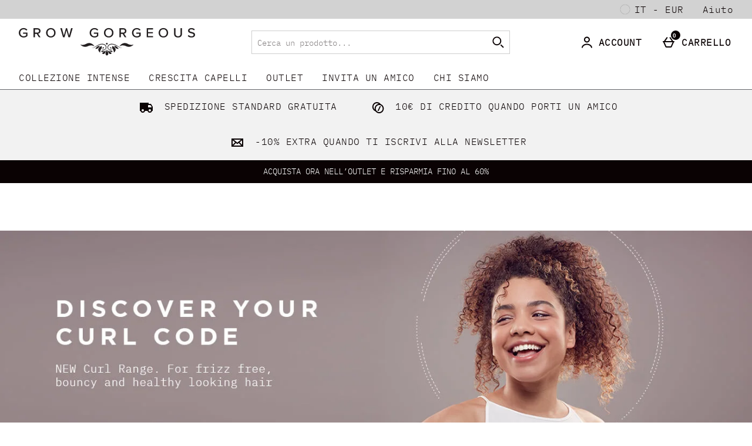

--- FILE ---
content_type: text/css
request_url: https://static.thcdn.com/www/styles/css/growgorgeous/sharded/hacks-1029a4d192.css
body_size: -205
content:
.breadcrumbs{box-sizing:border-box;display:flex;padding-left:8px;padding-right:8px}@media (min-width:600px){.breadcrumbs{padding-left:16px;padding-right:16px}}

--- FILE ---
content_type: application/javascript
request_url: https://static.thcdn.com/www/common/scripts/components/aboutUsVideo/aboutUsVideo-87388876bd.js
body_size: 522
content:
"use strict";define(["app","$window","siteObj","cookie","$console"],(function(e,o,t,n,i){var u;return function u(){var r=this;r.app=e;var c={YouTubeScriptURL:"https://www.youtube.com/iframe_api",playerElementSelector:"[data-js-element=videoPlayer]",videoIdSelector:"data-videoURL",youtubeClass:".youtubeConsentRequired",cookieConsentOverlay:".aboutUsVideo_cookieConsentOverlay",youtubeConsentRequiredConfig:".aboutUsVideo_youtubeConsentRequired"},a=function e(u){r.element=u,r.app.subscribe("yt_api_ready",r.loadVideo),r.youtubeConsent=document.querySelector(r.config.youtubeClass),r.youtubeConsentRequiredConfig=document.querySelector(r.config.youtubeConsentRequiredConfig),r.youtubeConsent&&!r.youtubeConsentRequiredConfig||s();try{n.get("actualOptanonConsent")&&n.get("actualOptanonConsent").includes("C0002")||"actualOptanonConsent"===o.cookieName&&o.cookieValue.includes("C0002")||"actualOptanonConsent"===o.cookieName&&o.cookieValue.includes("2C4")?r.youtubeConsentRequiredConfig?(document.querySelector(r.config.playerElementSelector).style.zIndex="0",document.querySelector(r.config.cookieConsentOverlay).style.display="none"):s():r.youtubeConsentRequiredConfig||(document.querySelector(r.config.playerElementSelector).innerHTML='<p class="blockedVideoText">'+t.props.videoPlayer.videoBlockedText+"</p>")}catch(e){i.log("OneTrust not Found")}return r};o.onload=function(){void 0!==o.OneTrust?r.getCookieConsent():r.youtubeConsentRequiredConfig||(document.querySelector(r.config.playerElementSelector).innerHTML='<p class="blockedVideoText">'+t.props.videoPlayer.videoBlockedText+"</p>")};var l=function e(){OneTrust.OnConsentChanged((function(){(OnetrustActiveGroups.includes("C0002")||OnetrustActiveGroups.includes("2C4"))&&s()}))},s=function e(){o.onYouTubeIframeAPIReady=function(){r.app.publish("yt_api_ready")};var t=document.createElement("script");t.src=r.config.YouTubeScriptURL;var n=document.getElementsByTagName("script")[0];n.parentNode.insertBefore(t,n)},d=function e(){var t=y(r.element.getAttribute(c.videoIdSelector)),n=r.element.querySelector(r.config.playerElementSelector);t&&n&&(r.player=new o.YT.Player(n,{width:"100%",height:"100%",videoId:t,playerVars:{rel:0,modestbranding:0,showinfo:0}}))},y=function e(o){var t="";return t=void 0!==(o=o.replace(/(>|<)/gi,"").split(/(vi\/|v=|\/v\/|youtu\.be\/|\/embed\/)/))[2]?(t=o[2].split(/[^0-9a-z_-]/i))[0]:o[0]};r.config=c,r.init=a,r.getYouTubeID=y,r.loadVideo=d,r.getCookieConsent=l}}));
//# sourceMappingURL=aboutUsVideo-87388876bd.js.map
